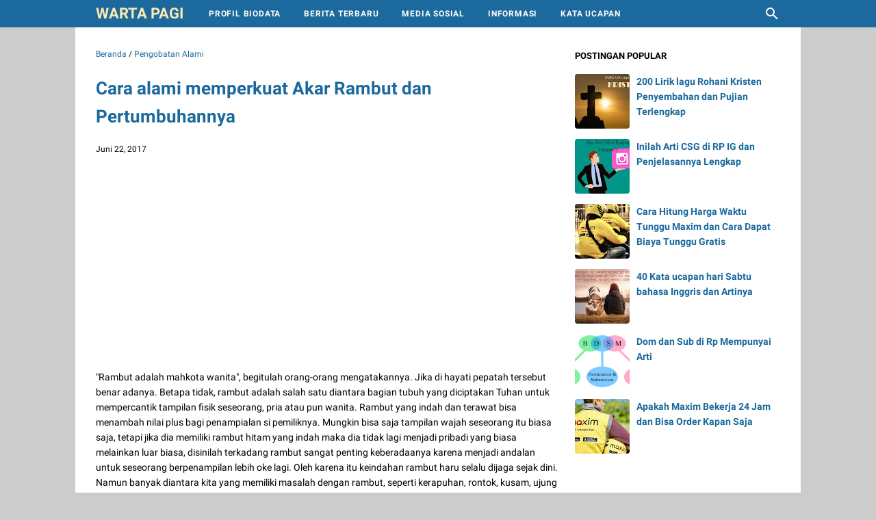

--- FILE ---
content_type: text/html; charset=utf-8
request_url: https://www.google.com/recaptcha/api2/aframe
body_size: 268
content:
<!DOCTYPE HTML><html><head><meta http-equiv="content-type" content="text/html; charset=UTF-8"></head><body><script nonce="IOLBnGEXQy1ihN24rcz3VQ">/** Anti-fraud and anti-abuse applications only. See google.com/recaptcha */ try{var clients={'sodar':'https://pagead2.googlesyndication.com/pagead/sodar?'};window.addEventListener("message",function(a){try{if(a.source===window.parent){var b=JSON.parse(a.data);var c=clients[b['id']];if(c){var d=document.createElement('img');d.src=c+b['params']+'&rc='+(localStorage.getItem("rc::a")?sessionStorage.getItem("rc::b"):"");window.document.body.appendChild(d);sessionStorage.setItem("rc::e",parseInt(sessionStorage.getItem("rc::e")||0)+1);localStorage.setItem("rc::h",'1768983834750');}}}catch(b){}});window.parent.postMessage("_grecaptcha_ready", "*");}catch(b){}</script></body></html>

--- FILE ---
content_type: text/javascript; charset=UTF-8
request_url: https://www.wartapagi.id/feeds/posts/summary/-/Pengobatan%20Alami?alt=json-in-script&orderby=updated&max-results=0&callback=msRandomIndex
body_size: 715
content:
// API callback
msRandomIndex({"version":"1.0","encoding":"UTF-8","feed":{"xmlns":"http://www.w3.org/2005/Atom","xmlns$openSearch":"http://a9.com/-/spec/opensearchrss/1.0/","xmlns$blogger":"http://schemas.google.com/blogger/2008","xmlns$georss":"http://www.georss.org/georss","xmlns$gd":"http://schemas.google.com/g/2005","xmlns$thr":"http://purl.org/syndication/thread/1.0","id":{"$t":"tag:blogger.com,1999:blog-2391952035891299278"},"updated":{"$t":"2024-11-06T09:44:37.507+07:00"},"category":[{"term":"Kata kata Ucapan"},{"term":"Berita Terbaru"},{"term":"Informasi"},{"term":"Aplikasi"},{"term":"TikTok"},{"term":"Tutorial"},{"term":"Media Sosial"},{"term":"Puisi Cinta"},{"term":"Rohani Kristen"},{"term":"Kesehatan"},{"term":"Humor"},{"term":"Profil dan Biodata"},{"term":"Instagram"},{"term":"Game"},{"term":"Motivasi"},{"term":"Bisnis"},{"term":"Telegram"},{"term":"WhatsApp"},{"term":"Onthespot"},{"term":"Kata Bijak"},{"term":"Pengobatan Alami"},{"term":"Handphone"},{"term":"Tips Android"},{"term":"Komputer"},{"term":"Pendidikan"},{"term":"Buah dan Sayur"},{"term":"Kalender 2019"},{"term":"Pantun"},{"term":"Kalender 2020"},{"term":"Lowongan Kerja"},{"term":"Teknologi"}],"title":{"type":"text","$t":"Warta Pagi"},"subtitle":{"type":"html","$t":"Media Informasi dan Teknologi"},"link":[{"rel":"http://schemas.google.com/g/2005#feed","type":"application/atom+xml","href":"https:\/\/www.wartapagi.id\/feeds\/posts\/summary"},{"rel":"self","type":"application/atom+xml","href":"https:\/\/www.blogger.com\/feeds\/2391952035891299278\/posts\/summary\/-\/Pengobatan+Alami?alt=json-in-script\u0026max-results=0\u0026orderby=updated"},{"rel":"alternate","type":"text/html","href":"https:\/\/www.wartapagi.id\/search\/label\/Pengobatan%20Alami"},{"rel":"hub","href":"http://pubsubhubbub.appspot.com/"}],"author":[{"name":{"$t":"Unknown"},"email":{"$t":"noreply@blogger.com"},"gd$image":{"rel":"http://schemas.google.com/g/2005#thumbnail","width":"16","height":"16","src":"https:\/\/img1.blogblog.com\/img\/b16-rounded.gif"}}],"generator":{"version":"7.00","uri":"http://www.blogger.com","$t":"Blogger"},"openSearch$totalResults":{"$t":"7"},"openSearch$startIndex":{"$t":"1"},"openSearch$itemsPerPage":{"$t":"0"}}});

--- FILE ---
content_type: text/plain
request_url: https://www.google-analytics.com/j/collect?v=1&_v=j102&a=1707742150&t=pageview&_s=1&dl=https%3A%2F%2Fwww.wartapagi.id%2F2012%2F09%2Fcara-alami-memperkuat-akar-rambut-dan.html&ul=en-us%40posix&dt=Cara%20alami%20memperkuat%20Akar%20Rambut%20dan%20Pertumbuhannya%20-%20Warta%20Pagi&sr=1280x720&vp=1280x720&_u=IEBAAEABAAAAACAAI~&jid=24667770&gjid=6693066&cid=1442986844.1768983833&tid=UA-109026271-1&_gid=1346525875.1768983833&_r=1&_slc=1&z=254847547
body_size: -450
content:
2,cG-MPNQL4N0E3

--- FILE ---
content_type: text/javascript; charset=UTF-8
request_url: https://www.wartapagi.id/feeds/posts/default/-/Pengobatan%20Alami?alt=json-in-script&orderby=updated&start-index=2&max-results=5&callback=msRelatedPosts
body_size: 3327
content:
// API callback
msRelatedPosts({"version":"1.0","encoding":"UTF-8","feed":{"xmlns":"http://www.w3.org/2005/Atom","xmlns$openSearch":"http://a9.com/-/spec/opensearchrss/1.0/","xmlns$blogger":"http://schemas.google.com/blogger/2008","xmlns$georss":"http://www.georss.org/georss","xmlns$gd":"http://schemas.google.com/g/2005","xmlns$thr":"http://purl.org/syndication/thread/1.0","id":{"$t":"tag:blogger.com,1999:blog-2391952035891299278"},"updated":{"$t":"2024-11-06T09:44:37.507+07:00"},"category":[{"term":"Kata kata Ucapan"},{"term":"Berita Terbaru"},{"term":"Informasi"},{"term":"Aplikasi"},{"term":"TikTok"},{"term":"Tutorial"},{"term":"Media Sosial"},{"term":"Puisi Cinta"},{"term":"Rohani Kristen"},{"term":"Kesehatan"},{"term":"Humor"},{"term":"Profil dan Biodata"},{"term":"Instagram"},{"term":"Game"},{"term":"Motivasi"},{"term":"Bisnis"},{"term":"Telegram"},{"term":"WhatsApp"},{"term":"Onthespot"},{"term":"Kata Bijak"},{"term":"Pengobatan Alami"},{"term":"Handphone"},{"term":"Tips Android"},{"term":"Komputer"},{"term":"Pendidikan"},{"term":"Buah dan Sayur"},{"term":"Kalender 2019"},{"term":"Pantun"},{"term":"Kalender 2020"},{"term":"Lowongan Kerja"},{"term":"Teknologi"}],"title":{"type":"text","$t":"Warta Pagi"},"subtitle":{"type":"html","$t":"Media Informasi dan Teknologi"},"link":[{"rel":"http://schemas.google.com/g/2005#feed","type":"application/atom+xml","href":"https:\/\/www.wartapagi.id\/feeds\/posts\/default"},{"rel":"self","type":"application/atom+xml","href":"https:\/\/www.blogger.com\/feeds\/2391952035891299278\/posts\/default\/-\/Pengobatan+Alami?alt=json-in-script\u0026start-index=2\u0026max-results=5\u0026orderby=updated"},{"rel":"alternate","type":"text/html","href":"https:\/\/www.wartapagi.id\/search\/label\/Pengobatan%20Alami"},{"rel":"hub","href":"http://pubsubhubbub.appspot.com/"},{"rel":"previous","type":"application/atom+xml","href":"https:\/\/www.blogger.com\/feeds\/2391952035891299278\/posts\/default\/-\/Pengobatan+Alami\/-\/Pengobatan+Alami?alt=json-in-script\u0026start-index=1\u0026max-results=5\u0026orderby=updated"},{"rel":"next","type":"application/atom+xml","href":"https:\/\/www.blogger.com\/feeds\/2391952035891299278\/posts\/default\/-\/Pengobatan+Alami\/-\/Pengobatan+Alami?alt=json-in-script\u0026start-index=7\u0026max-results=5\u0026orderby=updated"}],"author":[{"name":{"$t":"Unknown"},"email":{"$t":"noreply@blogger.com"},"gd$image":{"rel":"http://schemas.google.com/g/2005#thumbnail","width":"16","height":"16","src":"https:\/\/img1.blogblog.com\/img\/b16-rounded.gif"}}],"generator":{"version":"7.00","uri":"http://www.blogger.com","$t":"Blogger"},"openSearch$totalResults":{"$t":"7"},"openSearch$startIndex":{"$t":"2"},"openSearch$itemsPerPage":{"$t":"5"},"entry":[{"id":{"$t":"tag:blogger.com,1999:blog-2391952035891299278.post-2955199492169476390"},"published":{"$t":"2017-10-21T16:49:00.000+07:00"},"updated":{"$t":"2017-10-21T16:49:04.612+07:00"},"category":[{"scheme":"http://www.blogger.com/atom/ns#","term":"Pengobatan Alami"}],"title":{"type":"text","$t":"Tips Cara Alami Memutihkan Kulit Ketiak"},"summary":{"type":"text","$t":"Bagi seorang perempuan kecantikan itu harulah detail, dari ujung rambut sampai ujung kaki haruslah diperhatikan, jangan sampai karena fokus terhadap hal yang dianggap \"besar\" akhirnya menyepelekan hal kecil. Perlu di ingat bahwa, hal besar itu adalah kumpulan dari hal-hal yang kecil. Mungkin kebanyakan dari Anda cuma fokus pada kecantikan kulit dan rambut saja, bagaimana dengan kebersihan ketiak "},"link":[{"rel":"replies","type":"application/atom+xml","href":"https:\/\/www.wartapagi.id\/feeds\/2955199492169476390\/comments\/default","title":"Posting Komentar"},{"rel":"replies","type":"text/html","href":"https:\/\/www.wartapagi.id\/2012\/09\/tips-cara-alami-memutihkan-kulit-ketiak.html#comment-form","title":"0 Komentar"},{"rel":"edit","type":"application/atom+xml","href":"https:\/\/www.blogger.com\/feeds\/2391952035891299278\/posts\/default\/2955199492169476390"},{"rel":"self","type":"application/atom+xml","href":"https:\/\/www.blogger.com\/feeds\/2391952035891299278\/posts\/default\/2955199492169476390"},{"rel":"alternate","type":"text/html","href":"https:\/\/www.wartapagi.id\/2012\/09\/tips-cara-alami-memutihkan-kulit-ketiak.html","title":"Tips Cara Alami Memutihkan Kulit Ketiak"}],"author":[{"name":{"$t":"Unknown"},"email":{"$t":"noreply@blogger.com"},"gd$image":{"rel":"http://schemas.google.com/g/2005#thumbnail","width":"16","height":"16","src":"https:\/\/img1.blogblog.com\/img\/b16-rounded.gif"}}],"media$thumbnail":{"xmlns$media":"http://search.yahoo.com/mrss/","url":"https:\/\/blogger.googleusercontent.com\/img\/b\/R29vZ2xl\/AVvXsEjpEHjt9b7-iTgDMz3VkCj7YPfSrh2-VmMUCLbz188Ltlz7YomsCSY52ioZlFKFNNWgOwNKteJ9YLADeQsjBk2wCyd-rVEiDEPyXnw1ISxZ_tGfiUXSw75akXRfIik_sCBpCbKmod_vzCZZ\/s72-c\/Memutihkan+Kulit+Ketiak.jpg","height":"72","width":"72"},"thr$total":{"$t":"0"}},{"id":{"$t":"tag:blogger.com,1999:blog-2391952035891299278.post-7901216776825681956"},"published":{"$t":"2017-07-30T14:35:00.000+07:00"},"updated":{"$t":"2017-07-30T14:35:00.969+07:00"},"category":[{"scheme":"http://www.blogger.com/atom/ns#","term":"Pengobatan Alami"}],"title":{"type":"text","$t":"Cara alami menghilangkan ketombe dan mencegah ketombe tidak kembali"},"summary":{"type":"text","$t":"Warta Pagi - Kesal dan tidak tenang saat ketombe datang menghampiri kulit kepala anda. Rasanya inggin digaruk hingga lecet dan cara itu adalah cara yang salah karena semakin anda mengaruk kulit kepala saat ada ketombe maka ketombe akan semakin cepat berkembang biak. Sekilas ketombe hanya butiran lempeng berwarna putih yang tidak bernyawa tetapi apakah anda tau bahwa ketombe adalah mahluk hidup "},"link":[{"rel":"edit","type":"application/atom+xml","href":"https:\/\/www.blogger.com\/feeds\/2391952035891299278\/posts\/default\/7901216776825681956"},{"rel":"self","type":"application/atom+xml","href":"https:\/\/www.blogger.com\/feeds\/2391952035891299278\/posts\/default\/7901216776825681956"},{"rel":"alternate","type":"text/html","href":"https:\/\/www.wartapagi.id\/2017\/07\/cara-alami-menghilangkan-ketombe-dan.html","title":"Cara alami menghilangkan ketombe dan mencegah ketombe tidak kembali"}],"author":[{"name":{"$t":"Timon Adiyoso"},"uri":{"$t":"http:\/\/www.blogger.com\/profile\/08315363282316702825"},"email":{"$t":"noreply@blogger.com"},"gd$image":{"rel":"http://schemas.google.com/g/2005#thumbnail","width":"32","height":"32","src":"\/\/blogger.googleusercontent.com\/img\/b\/R29vZ2xl\/AVvXsEhvuBmaRWws8SnYXb54sTWvciMcMAd8iObYmXxjUDmGPAUI6kcrsjvitSbwJLpxNEzf8rQTn-YuKh2SLC8CDe0FORy42-uOUZM6Tdr4COE4avW4gLSlqeDjNhF_3nzMpA\/s220\/kalender.jpg"}}],"media$thumbnail":{"xmlns$media":"http://search.yahoo.com/mrss/","url":"https:\/\/blogger.googleusercontent.com\/img\/b\/R29vZ2xl\/AVvXsEjzwliQZcDm-CV6njlIr8Zo2DSBq4S8340mL2O2ErlpuaGd5GTVPy-otMiYIEAj_wF7PqeV9ZxHUkQA36RCzq7pdtXUHTx1xul7ahM5Nzqc71laW3-Fyb_K6cdjlfjl_DeGdBo-nLFv97L9\/s72-c\/Cara+alami+menghilangkan+ketombe.jpg","height":"72","width":"72"}},{"id":{"$t":"tag:blogger.com,1999:blog-2391952035891299278.post-1144938773689516014"},"published":{"$t":"2017-06-22T08:59:00.000+07:00"},"updated":{"$t":"2017-06-22T08:59:11.368+07:00"},"category":[{"scheme":"http://www.blogger.com/atom/ns#","term":"Pengobatan Alami"}],"title":{"type":"text","$t":"Menangani Luka Bakar Api dan Air Panas Pada Anak Balita"},"summary":{"type":"text","$t":"Sebagai orang tua mungkin ada kalanya Anda tidak selalu mengawasi bayi atau anak balita anda selama 24 jam. Ada saat-saat anda meninggakaknya seperti misalnya anda pergi mandi, ganti baju, dan lain sebagainya. Sementara anda mengerjakan hal-hal tersebut bayi anda secara tidak sengaja bermain api atau kecipratan air  panas yang membuat kulitnya terkena luka bakar, tentu hal ini akan membuat anda "},"link":[{"rel":"edit","type":"application/atom+xml","href":"https:\/\/www.blogger.com\/feeds\/2391952035891299278\/posts\/default\/1144938773689516014"},{"rel":"self","type":"application/atom+xml","href":"https:\/\/www.blogger.com\/feeds\/2391952035891299278\/posts\/default\/1144938773689516014"},{"rel":"alternate","type":"text/html","href":"https:\/\/www.wartapagi.id\/2012\/09\/menangani-luka-bakar-api-air-panas-pada.html","title":"Menangani Luka Bakar Api dan Air Panas Pada Anak Balita"}],"author":[{"name":{"$t":"Unknown"},"email":{"$t":"noreply@blogger.com"},"gd$image":{"rel":"http://schemas.google.com/g/2005#thumbnail","width":"16","height":"16","src":"https:\/\/img1.blogblog.com\/img\/b16-rounded.gif"}}],"media$thumbnail":{"xmlns$media":"http://search.yahoo.com/mrss/","url":"https:\/\/blogger.googleusercontent.com\/img\/b\/R29vZ2xl\/AVvXsEi0SjfMeoX5IpdzIG_cayLUeiEpa1e7NbjwYNuglJNUeNP9_I0eK9-_bEAcx20R2Ny2wyg1FIqgcv9xq0XLcVKeMSBpVOzLEjwGoQL0sT11GRg3UYTdWz6P8cPlYag3OLS6x8wg-qhsNbdx\/s72-c\/bayi-terbakar-kulit.jpg","height":"72","width":"72"}},{"id":{"$t":"tag:blogger.com,1999:blog-2391952035891299278.post-8433757499954833989"},"published":{"$t":"2017-06-22T08:55:00.000+07:00"},"updated":{"$t":"2017-06-22T08:55:30.768+07:00"},"category":[{"scheme":"http://www.blogger.com/atom/ns#","term":"Pengobatan Alami"}],"title":{"type":"text","$t":"Cara alami memperkuat Akar Rambut dan Pertumbuhannya"},"summary":{"type":"text","$t":"\"Rambut adalah mahkota wanita\", begitulah orang-orang mengatakannya. Jika di hayati pepatah tersebut benar adanya. Betapa tidak, rambut adalah salah satu diantara bagian tubuh yang diciptakan Tuhan untuk mempercantik tampilan fisik seseorang, pria atau pun wanita. Rambut yang indah dan terawat bisa menambah nilai plus bagi penampialan si pemiliknya. Mungkin bisa saja tampilan wajah seseorang itu "},"link":[{"rel":"edit","type":"application/atom+xml","href":"https:\/\/www.blogger.com\/feeds\/2391952035891299278\/posts\/default\/8433757499954833989"},{"rel":"self","type":"application/atom+xml","href":"https:\/\/www.blogger.com\/feeds\/2391952035891299278\/posts\/default\/8433757499954833989"},{"rel":"alternate","type":"text/html","href":"https:\/\/www.wartapagi.id\/2012\/09\/cara-alami-memperkuat-akar-rambut-dan.html","title":"Cara alami memperkuat Akar Rambut dan Pertumbuhannya"}],"author":[{"name":{"$t":"Unknown"},"email":{"$t":"noreply@blogger.com"},"gd$image":{"rel":"http://schemas.google.com/g/2005#thumbnail","width":"16","height":"16","src":"https:\/\/img1.blogblog.com\/img\/b16-rounded.gif"}}],"media$thumbnail":{"xmlns$media":"http://search.yahoo.com/mrss/","url":"https:\/\/blogger.googleusercontent.com\/img\/b\/R29vZ2xl\/AVvXsEjE4BW_fPQNWjnEJ8XMWfwD4cyFMOHYpgJhnemoL-7WKde_u8BXVRl_ALcyner89QluwXmQmJbLyODLdENlJGlghEJAXcTJ6BQtBB-lqHamzHEnMwYywd3tN1ff2H1bME1wvf71lYt-cUrP\/s72-c\/rambut-memperkuat.jpg","height":"72","width":"72"}},{"id":{"$t":"tag:blogger.com,1999:blog-2391952035891299278.post-4775129008464024437"},"published":{"$t":"2017-06-10T20:41:00.000+07:00"},"updated":{"$t":"2017-06-10T20:45:28.276+07:00"},"category":[{"scheme":"http://www.blogger.com/atom/ns#","term":"Pengobatan Alami"}],"title":{"type":"text","$t":"Cara menyembuhkan Anemia, Gejala dan Penyebabnya bisa dihindari"},"summary":{"type":"text","$t":"\nAnemia adalah kondisi di mana darah Anda memiliki jumlah sel darah merah di bawah normal. Kurangnya sel darah merah ini biasanya diindikasikan oleh hitungan hemoglobin yang lebih rendah dari normal (lihat tabel).\n\nHemoglobin adalah unsur utama penyusun sel darah merah yang merupakan protein kaya zat besi dan berfungsi membantu sel darah merah mengangkut oksigen dari paru-paru ke seluruh tubuh.\n\n"},"link":[{"rel":"edit","type":"application/atom+xml","href":"https:\/\/www.blogger.com\/feeds\/2391952035891299278\/posts\/default\/4775129008464024437"},{"rel":"self","type":"application/atom+xml","href":"https:\/\/www.blogger.com\/feeds\/2391952035891299278\/posts\/default\/4775129008464024437"},{"rel":"alternate","type":"text/html","href":"https:\/\/www.wartapagi.id\/2012\/09\/anemia-gejala-dan-penyebabnya.html","title":"Cara menyembuhkan Anemia, Gejala dan Penyebabnya bisa dihindari"}],"author":[{"name":{"$t":"Unknown"},"email":{"$t":"noreply@blogger.com"},"gd$image":{"rel":"http://schemas.google.com/g/2005#thumbnail","width":"16","height":"16","src":"https:\/\/img1.blogblog.com\/img\/b16-rounded.gif"}}],"media$thumbnail":{"xmlns$media":"http://search.yahoo.com/mrss/","url":"https:\/\/blogger.googleusercontent.com\/img\/b\/R29vZ2xl\/AVvXsEg-dRDbXFtA9Opu9sPSxFnW9Kb6wBVIdNVRSr_B_MGIUALwlOGlnWs5lN-U5-rkKf-9i-eKxTrAz6EP9GS40cifzmxn8eGCiFC3eFOfCOhsnvDcJCEy-9kjxjYWRyqn0NQHQ7fsjcieRb-M\/s72-c\/Cara+menyembuhkan+Anemia%252C+Gejala+dan+Penyebabnya.jpg","height":"72","width":"72"}}]}});